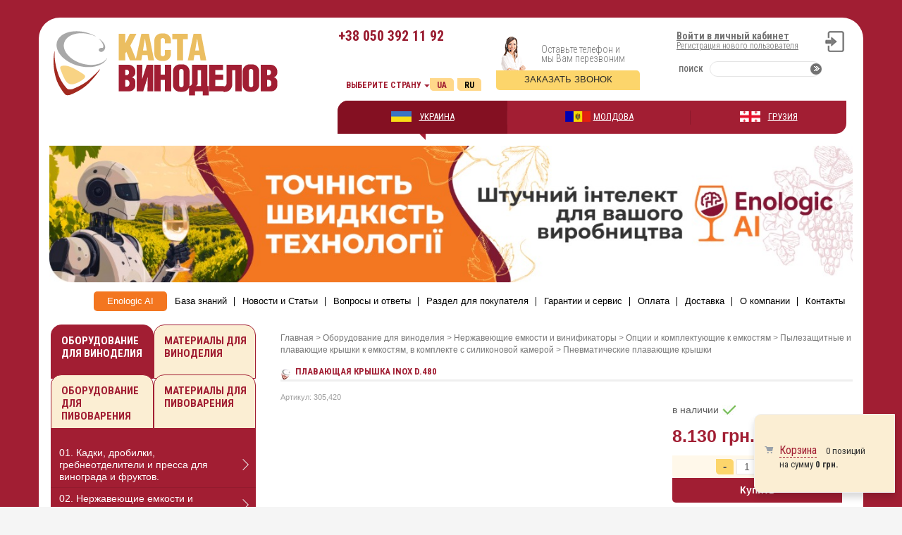

--- FILE ---
content_type: application/javascript; charset=utf-8
request_url: https://widgets.binotel.com/calltracking/widgets/17bbd9vh3or0jbdg0mje.js
body_size: 695
content:
(function(d,w,s){if(!w.BinotelCallTracking){w.BinotelCallTracking={};}
if(!w.BinotelCallTracking['512148']){w.BinotelCallTracking['512148']={initState:false,widgetId:'512148',widgetHash:'17bbd9vh3or0jbdg0mje',type:'dynamic',jsModifiedAt:'1727808093',cdn:'widgets.binotel.com',backendHost:'https://widgets.binotel.com',timestampOnServerIsNow:1768941321,clientSideTimeOffset:1768941321-Math.floor(Date.now()/ 1000),dynamicKeepAliveTime:30,dynamicInactivityTime:90,gaObjectName:'window.gtag',gaTrackingId:'G-RNK5L1D3H1',onlyPaidSource:0,sendUtmDataFirst:0,sendUtmDataFirstPaid:0,sendUtmDataLastPaid:0,buttonShowPhoneNumber:0,buttonContentShowPhoneNumber1:'',buttonContentShowPhoneNumber2:'',buttonContentShowPhoneNumber3:'',buttonContentShowPhoneNumber4:'',buttonContentShowPhoneNumber5:'',buttonContentShowPhoneNumber6:'',debugMode:0,listOfAddingBinctClassNames:JSON.parse('[{\"xpath\":\"\\/html\\/body\\/jdiv\\/jdiv\\/jdiv[1]\\/jdiv[1]\\/jdiv\\/jdiv[2]\\/a\\/jdiv\\/jdiv[2]\",\"className\":\"binct-phone-number-2\"},{\"xpath\":\"\\/\\/span[contains(text(), \'Tel.mob.\')]\",\"className\":\"binct-phone-number-3\"}]')};if(!w.BinotelInformationAboutTheVisitorSettings){w.BinotelInformationAboutTheVisitorSettings={gaObjectName:'window.gtag',gaTrackingId:'G-RNK5L1D3H1',timestampOnServerIsNow:1768941321,clientSideTimeOffset:1768941321-Math.floor(Date.now()/ 1000),debugMode:0};}
var bcc=w.BinotelCallTracking['512148'];var iatv=d.createElement(s);iatv.type='text/javascript';iatv.async=true;iatv.src='//'+bcc.cdn+'/calltracking/js/information-about-the-visitor.js?modifiedAt='+bcc.jsModifiedAt;var sn=d.getElementsByTagName(s)[0];sn.parentNode.insertBefore(iatv,sn);var ct=d.createElement(s);ct.type='text/javascript';ct.async=true;ct.src='//'+bcc.cdn+'/calltracking/js/calltracking.js?modifiedAt='+bcc.jsModifiedAt;var sn=d.getElementsByTagName(s)[0];sn.parentNode.insertBefore(ct,sn);}})(document,window,'script');